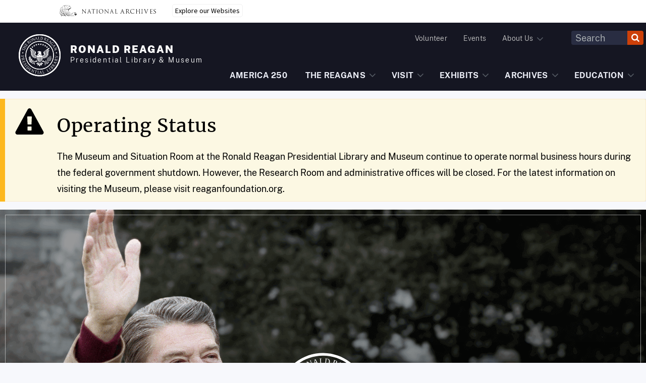

--- FILE ---
content_type: text/html; charset=UTF-8
request_url: https://www.reaganlibrary.gov/?section=4&search_api_fulltext=&f%5B0%5D=date%3A2007&f%5B1%5D=date_end%3A1963&page=2
body_size: 14544
content:
<!DOCTYPE html>
<html lang="en" dir="ltr" prefix="og: https://ogp.me/ns#">
  <head>
    <meta charset="utf-8" />
<noscript><style>form.antibot * :not(.antibot-message) { display: none !important; }</style>
</noscript><style id="gutenberg-palette">:root .has-soft-black-color{color:#1B1B1B}:root .has-soft-black-background-color{background-color:#1B1B1B}:root .has-white-color{color:#ffffff}:root .has-white-background-color{background-color:#ffffff}:root .has-slate-color{color:#292D42}:root .has-slate-background-color{background-color:#292D42}:root .has-gray-color{color:#3D4551}:root .has-gray-background-color{background-color:#3D4551}:root .has-medium-blue-color{color:#E1E7F1}:root .has-medium-blue-background-color{background-color:#E1E7F1}:root .has-light-blue-color{color:#F7F8FC}:root .has-light-blue-background-color{background-color:#F7F8FC}:root .has-navy-color{color:#151622}:root .has-navy-background-color{background-color:#151622}:root .has-gray-fules-color{color:#DCDEE0}:root .has-gray-fules-background-color{background-color:#DCDEE0}:root .has-transparent-blue-color{color:rgba(52,93,150,.98)}:root .has-transparent-blue-background-color{background-color:rgba(52,93,150,.98)}:root .has-transparent-navy-color{color:rgba(21,22,34,.95)}:root .has-transparent-navy-background-color{background-color:rgba(21,22,34,.95)}:root .has-primary-color{color:#345d96}:root .has-primary-background-color{background-color:#345d96}:root .has-secondary-color{color:#cd4009}:root .has-secondary-background-color{background-color:#cd4009}</style>
<link rel="canonical" href="https://www.reaganlibrary.gov/" />
<link rel="shortlink" href="https://www.reaganlibrary.gov/" />
<meta name="Generator" content="Drupal 10 (https://www.drupal.org)" />
<meta name="MobileOptimized" content="width" />
<meta name="HandheldFriendly" content="true" />
<meta name="viewport" content="width=device-width, initial-scale=1.0" />
<link rel="icon" href="/sites/default/files/ronald-reagan-seal_0.png" type="image/png" />
<script src="/sites/default/files/google_tag/content/google_tag.script.js?t9tyv5" defer></script>

      <title>Ronald Reagan Presidential Library &amp; Museum | Ronald Reagan</title>
      <link rel="stylesheet" media="all" href="/sites/default/files/css/css_-VWSvon47B6jHSEE7lu_vGQyHJYsptdtmiX21tZRwtQ.css?delta=0&amp;language=en&amp;theme=particle&amp;include=[base64]" />
<link rel="stylesheet" media="all" href="/sites/default/files/css/css_j3zQbOZaslFiR0P-Xp3sD-XHGcL8PlApO3bpENXofJw.css?delta=1&amp;language=en&amp;theme=particle&amp;include=[base64]" />
<link rel="stylesheet" media="all" href="/sites/default/files/css/css_cJb0h0S8x3F1ZQi5b1zn-BRWqDyK0IR4E0cI0sIe8w8.css?delta=2&amp;language=en&amp;theme=particle&amp;include=[base64]" />
<link rel="stylesheet" media="all" href="/sites/default/files/css/css_f1WeqOmK0j7psq0Q_8pxWfhWXMcamKtjDU0eNblKBP8.css?delta=3&amp;language=en&amp;theme=particle&amp;include=[base64]" />
<link rel="stylesheet" media="all" href="/sites/default/files/css/css_O745zhrF7k-nvS8bFsUnchOwZV65w_fHEUR70v89n1A.css?delta=4&amp;language=en&amp;theme=particle&amp;include=[base64]" />

        
          <!-- <script>
            var cssId = 'myCss';
            if (!document.getElementById(cssId)) {
              var head = document.getElementsByTagName('head')[0];
              var link = document.createElement('link');
              link.id = cssId;
              link.rel = 'stylesheet';
              link.type = 'text/css';
              link.href = 'https://www.inclind.com/reagan-library/app-node-pl/assets/app.styles.css';
              link.media = 'all';
              head.appendChild(link);
            }
          </script> -->
          <script id='narabannerjs' src='https://www.archives.gov/nara-banner/narabanner.js'></script> 
        </head>
        <body>
                    <a href="#main-content" class="visually-hidden focusable">
            Skip to main content
          </a>
          <noscript><iframe src="https://www.googletagmanager.com/ns.html?id=GTM-WLMC86" height="0" width="0" style="display:none;visibility:hidden"></iframe></noscript>
            <div class="dialog-off-canvas-main-canvas" data-off-canvas-main-canvas>
    
	<div class="layout-container">

		<a class="usa-skipnav" href="#main-content">Skip to main content</a>
<header class="usa-header usa-header--megamenu bg-primary-darker justify-content-end" style="display: flex;">
  <div class="usa-navbar grid-col-10 desktop:grid-col-auto cls-fix" style="overflow: hidden; height:0; width: auto;">
    									  <div>
    <div id="block-sitebranding">
  
    
  
    
  
<aside class="branding">
  <div class="usa-logo" style="height: 110px;">
    <a href="/" title="Ronald Reagan" rel="home">
        


  
<img src="/themes/custom/particle/apps/drupal/logo.svg" alt="Ronald Reagan site logo" class="image image--primary img-fluid" />

      <span class="branding-text">
                  <strong>Ronald Reagan</strong><br>
        
                  Presidential Library &amp; Museum
              </span>
    </a>
  </div>

</aside>

</div>

  </div>

								  </div>
  <button class="usa-menu-btn" style="display: none;">
    <span class="usa-sr-only">Open Menu</span>
    <svg class="bi bi-list" width="55px" height="45px" viewbox="0 0 20 18" fill="#ffffff" xmlns="http://www.w3.org/2000/svg">
      <path fill-rule="evenodd" d="M4.5 13.5A.5.5 0 015 13h10a.5.5 0 010 1H5a.5.5 0 01-.5-.5zm0-4A.5.5 0 015 9h10a.5.5 0 010 1H5a.5.5 0 01-.5-.5zm0-4A.5.5 0 015 5h10a.5.5 0 010 1H5a.5.5 0 01-.5-.5z" clip-rule="evenodd"/>
    </svg>
    <br>
    Menu
  </button>

  <nav aria-label="Primary navigation" class=" main-nav usa-nav tablet:margin-left-auto grid-col-9 tablet:grid-col-auto bg-primary-darker" style="width: auto; margin-left: auto;">
    <button class="usa-nav__close">
      <span class="usa-sr-only">Close Menu</span>
      <svg class="bi bi-x" width="55px" height="45px" viewbox="0 0 20 18" fill="#ffffff" xmlns="http://www.w3.org/2000/svg">
        <path fill-rule="evenodd" d="M5.646 5.646a.5.5 0 000 .708l8 8a.5.5 0 00.708-.708l-8-8a.5.5 0 00-.708 0z" clip-rule="evenodd"/>
        <path fill-rule="evenodd" d="M14.354 5.646a.5.5 0 010 .708l-8 8a.5.5 0 01-.708-.708l8-8a.5.5 0 01.708 0z" clip-rule="evenodd"/>
      </svg>
    </button>

    <div class="order-1 utility-nav display-flex flex-justify-end cls-fix" style="overflow: hidden; height:0; justify-content: flex-end; flex-direction: row;">
      									  <div>
    


        





  <ul class="usa-nav__primary usa-accordion" style="display: flex;">
        
                            





  <li class=" usa-nav__primary-item">

            <a class="nav-link" href="/volunteer"  >Volunteer</a>

  
</li>
                  





  <li class=" usa-nav__primary-item">

            <a class="nav-link" href="/events"  >Events</a>

  
</li>
                  





  <li class=" usa-nav__primary-item">

            <button class="usa-accordion__button usa-nav__link" aria-expanded="false" aria-controls="#basic-nav-section-210796293">
      <span>About Us</span></button>

    <ul id="#basic-nav-section-210796293" class="usa-nav__submenu" hidden>
      

  


            <li class="usa-nav__submenu-item ">
        <a class="usa-current" href="/about-us">
          Overview
        </a>

                </li>
            <li class="usa-nav__submenu-item ">
        <a class="usa-current" href="https://www.archives.gov/">
          About NARA
        </a>

                </li>
            <li class="usa-nav__submenu-item ">
        <a class="usa-current" href="https://www.reaganfoundation.org/about-us/">
          About the Reagan Foundation
        </a>

                </li>
            <li class="usa-nav__submenu-item ">
        <a class="usa-current" href="/contact-us">
          Contact Us
        </a>

                </li>
              </ul>
  
</li>
                    </ul>

  
  
  </div>

								      <div class="cls-fix" style="opaticy: 0; height: 0;">
        									  <div>
    <div class="views-exposed-form bef-exposed-form" novalidate="novalidate" data-drupal-selector="views-exposed-form-site-search-page-1" id="block-exposedformsite-searchpage-1-2">
  
    
      <form class="usa-search usa-search--small" action="/search" method="get" id="views-exposed-form-site-search-page-1" accept-charset="UTF-8">
  <div role="search">
                                                                                                                                            
  



<div class=" form-group form-item form-item-search-api-fulltext form-no-label form-type-textfield js-form-item js-form-item-search-api-fulltext js-form-type-textfield usa-form-group">

  
    

      
              <label type="textfield" for="edit-search-api-fulltext" class="usa-label visually-hidden">Header Fulltext Search</label>
      
      
      
      
      






      <input type="text"
           class="grid-col-12 tablet-lg:grid-col search-box-ff form-text usa-input"
           placeholder="Search"
          data-drupal-selector="edit-search-api-fulltext" id="edit-search-api-fulltext" name="search_api_fulltext" value="" size="8" maxlength="128">
    
  

      
      
      
      
    

  </div>

  <button class="usa-button" type="submit"><span class="usa-sr-only">Search</span></button>
</div>
<input data-drupal-selector="edit-0" type="hidden" name="f[0]" value="date:2007" />
<input data-drupal-selector="edit-1" type="hidden" name="f[1]" value="date_end:1963" />



</form>

  </div>

  </div>

								      </div>
    </div>
    <div class="order-0 primary-nav cls-fix" style="overflow: hidden; height:0;">
      									  <div>
    


            





  <ul class="usa-nav__primary usa-accordion" style="display: flex;">
        
                            





  <li class=" usa-nav__primary-item">

            <a class="nav-link" href="/exhibits/america250-years-making"  >AMERICA 250</a>

  
</li>
                  





  <li class="mega-menu--normal usa-nav__primary-item">

              <button class="usa-accordion__button usa-nav__link" aria-expanded="false" aria-controls="#basic-nav-section-219020486">
        <span>The Reagans</span></button>
      <ul id="#basic-nav-section-219020486" class="usa-nav__submenu" hidden>
        
<div class="mega-menu">
  <div class="grid-container">
    <div class="grid-row">
        
            <div class="field field--name-body field--type-text-with-summary field--label-hidden field__item"><ul class="usa-list usa-list--unstyled">
<li><a href="/reagans">OVERVIEW</a></li>
<li><a href="/reagans/ronald-reagan">RONALD REAGAN</a></li>
<li><a href="/reagans/nancy-reagan">NANCY REAGAN</a></li>
<li><a href="/reagans/honoring-reagan">HONORING REAGAN</a></li>
<li><a href="/reagans/reagan-administration">REAGAN ADMINISTRATION</a></li>
<li><a href="https://www.reaganfoundation.org/about-us">REAGAN FOUNDATION</a></li>
</ul></div>
      
    </div>
  </div>
</div>
    </ul>

    
  
</li>
                  





  <li class="mega-menu--large usa-nav__primary-item">

              <button class="usa-accordion__button usa-nav__link" aria-expanded="false" aria-controls="#basic-nav-section-1809874974">
        <span>Visit</span></button>
      <ul id="#basic-nav-section-1809874974" class="usa-nav__submenu" hidden>
        
<div class="mega-menu">
  <div class="grid-container">
    <div class="grid-row">
        
<div class="field field--name-field-items field--type-entity-reference-revisions field--label-hidden field__items grid-container">
  <div class="grid-row">
          <div class="field__item grid-col-12 desktop:grid-col-4">  <div class="paragraph paragraph--type--menu-menu paragraph--view-mode--default">
          
  <div class="field field--name-field-menu field--type-entity-reference field--label-hidden field__item">
    
              <ul>
              <li>
        <a href="/visitor-information" data-drupal-link-system-path="node/220180">VISITOR INFORMATION</a>
              </li>
          <li>
        <a href="/visitor-information/plan-your-visit">PLAN YOUR VISIT</a>
              </li>
          <li>
        <a href="/visitor-information/guided-tours">GUIDED TOURS</a>
              </li>
          <li>
        <a href="/visitor-information/other-amenities" data-drupal-link-system-path="node/208191">OTHER AMENITIES</a>
              </li>
          <li>
        <a href="/visitor-information/frequently-asked-questions">FAQS</a>
              </li>
          <li>
        <a href="https://reagan.systemtickets.org/" class="usa-button usa-button--big usa-button--secondary padding-4 margin-bottom-6">Tickets</a>
              </li>
        </ul>
  


  </div>

      </div>
</div>
          <div class="field__item grid-col-12 desktop:grid-col-4">  <div class="paragraph paragraph--type--menu-html paragraph--view-mode--default">
          
            <div class="field field--name-field-html field--type-text-long field--label-hidden field__item"><p><strong>Museum Hours</strong><br>Mon - Sun 10am - 5 pm&nbsp;<br>Christmas Eve hours: 10 AM-3 PM</p>
<p><strong>Research Room Hours</strong><br>Mon - Fri 9am - 5pm<br>By Appointment Only</p>
<p>&nbsp;</p>
</div>
      
      </div>
</div>
          <div class="field__item grid-col-12 desktop:grid-col-4">  <div class="paragraph paragraph--type--menu-html paragraph--view-mode--default">
          
            <div class="field field--name-field-html field--type-text-long field--label-hidden field__item"><p><strong>Admissions &amp; Discounts (October 18, 2025-April 19, 2026)&nbsp;</strong></p>
<p><strong>Includes </strong><em><strong>Cowboys: History and Hollywood </strong></em><strong>Exhibit.</strong></p>
<table class="table" border="0" cellpadding="0" cellspacing="1" height="221" width="100%">
<tbody>
<tr>
<td>General Admission</td>
<td>$25.00</td>
</tr>
<tr>
<td>Senior Admission (62+)</td>
<td>$22.00</td>
</tr>
<tr>
<td>Youth Admission (11-17)</td>
<td>$18.00</td>
</tr>
<tr>
<td>Child Admission (3-10)</td>
<td>$15.00</td>
</tr>
<tr>
<td>Children 2 &amp; Under</td>
<td>Free</td>
</tr>
<tr>
<td>Audio Tour Rental</td>
<td>$7.00**</td>
</tr>
<tr>
<td>Active Military (with Valid ID)</td>
<td>Free*</td>
</tr>
<tr>
<td>Foundation Member</td>
<td>$9.00</td>
</tr>
<tr>
<td>College Student (with Valid ID)</td>
<td>$22.00</td>
</tr>
</tbody>
</table>
<p><small>*Active military/veterans need to purchase tickets at the Front Desk to receive discount. Discounts apply to military member only.</small></p>
<p><small>**Audio Tour contains dialogue for Reagan Exhibit Galleries only</small></p>
<p><em><small>All Veterans (with a valid military ID) receive $3 off admission when purchased in-person at the Library.&nbsp;</small></em></p>
</div>
      
      </div>
</div>
      </div>
</div>

    </div>
  </div>
</div>
    </ul>

    
  
</li>
                  





  <li class="mega-menu--normal usa-nav__primary-item">

              <button class="usa-accordion__button usa-nav__link" aria-expanded="false" aria-controls="#basic-nav-section-995266419">
        <span>Exhibits</span></button>
      <ul id="#basic-nav-section-995266419" class="usa-nav__submenu" hidden>
        
<div class="mega-menu">
  <div class="grid-container">
    <div class="grid-row">
        
            <div class="field field--name-body field--type-text-with-summary field--label-hidden field__item"><ul class="usa-list usa-list--unstyled">
<li><a href="/exhibits">OVERVIEW</a></li>
<li><a href="/exhibits/current-exhibits">CURRENT EXHIBITS</a></li>
<li><a href="/exhibits/permanent-exhibits">PERMANENT EXHIBITS</a></li>
<li><a href="/exhibits/upcoming-exhibits">UPCOMING EXHIBITS</a></li>
<li><a href="https://reagan.artifacts.archives.gov/exhibitions">PAST EXHIBITS</a></li>
<li><a href="/exhibits/virtual-exhibits">VIRTUAL EXHIBITS</a>
<li><a href="/exhibits/america250-years-making">AMERICA 250</a>
<ul><li><a href="https://www.youtube.com/user/ReaganFoundation">Monday Minute</a></li></ul>


</li>

 </ul></div>
      
    </div>
  </div>
</div>
    </ul>

    
  
</li>
                  





  <li class="mega-menu--large usa-nav__primary-item">

              <button class="usa-accordion__button usa-nav__link" aria-expanded="false" aria-controls="#basic-nav-section-2034909680">
        <span>Archives</span></button>
      <ul id="#basic-nav-section-2034909680" class="usa-nav__submenu" hidden>
        
<div class="mega-menu">
  <div class="grid-container">
    <div class="grid-row">
        
            <div class="field field--name-body field--type-text-with-summary field--label-hidden field__item"><div class="grid-container">
    <div class="grid-row">
        <div class="grid-col-12 desktop:grid-col-4">
            <ul class="usa-list usa-list--unstyled">
                <li><a href="/archives">OVERVIEW</a></li>
            
                <li><a href="/archives/digitized-textual-material">DIGITIZATION PROJECTS</a></li>

                <li><span class="anchor-placeholder"><strong>RESEARCH</strong></span>
                    <ul>
                        <li><a href="/archives/topic-guides">Topic Guides</a></li>
                        <li><a href="/archives/white-house-inventories">WH Staff & Office Collections</a></li>
                        <li><a href="/archives/white-house-office-records-management-subject-file-1981-1989">WHORM Subject Files</a></li>
                        <li><a href="/archives/subject/white-house-office-records-management-whorm-alphabetical-file-1981-1989">WHORM Alpha Files</a></li>
                        <li><a href="/digital-artifact-collections">Digital Artifact Collection</a></li>
                         <li><a href="/archives/governors-papers">Gubernatorial Collections</a></li>
                        <li><a href="/archives/donated-personal-paper-collections">Donated Collections</a></li>
                        <li><a href="/archives/federal-records">Federal Records</a></li>
                        <li><a href="/archives/reagans-daily-diary">Daily Diary</a></li>
                    </ul>
                </li>
            </ul>
        </div>

        <div class="grid-col-12 desktop:grid-col-4">
            <ul class="usa-list usa-list--unstyled">
                <li><a href="/archives/audiovisual">AUDIOVISUAL</a>
                    <ul>
                      <li><a href="/search-audiovisual">Search Audiovisual Material</a></li>
                        <li><a href="/archives/audiovisual/white-house-photo-collection-galleries">White House Photo Galleries</a></li>
                        <li><a href="/archives/audiovisual/white-house-photographic-office">White House Photo Collection Contact Sheets</a></li>
                        <li><a href="/archives/audiovisual/white-house-television-office-whtv">White House Television Office-WHTV</a></li>
<li><a href="/archives/audiovisual/white-house-communications-agency">White House Communications Agency-WHCA </a></li>
                    </ul>
                </li>
                <li><span class="anchor-placeholder"><strong>SPEECHES</strong></span>

                    <ul>
                        <li><a href="/archives/major-speeches-1964-1989">Major Speeches, 1964-1989</a></li>
                        <li><a href="/archives/public-papers-president-ronald-reagan">Public Papers of the President</a></li>
                        <li><a href="/archives/gubernatorial-speeches-1967-1971">Gubernatorial Speeches</a></li>
                    </ul>
                </li>

            </ul>
        </div>

        <div class="grid-col-12 desktop:grid-col-4">
            <ul class="usa-list usa-list--unstyled">
                <li><a href="/archives/research-support">RESEARCH SUPPORT</a>
         
                    <ul>
                        <li><a href="/archives/research-support/about-archives">About Archival Collections</a></li>
                        <li><a href="/archives/research-support/citation-guide">Citations</a></li>
                        <li><a href="/ask-archivist">Contact an Archivist</a></li>
                        <li><a href="/audiovisual-ordering-information">Audiovisual Ordering Information</a></li>
                        <li><a href="/archives/research-support/freedom-information-act">FOIA</a></li>
                        <li><a href="/archives/research-support/mdr-request">MDR</a></li>
                    </ul></li>
      <li><a href="/archives/plan-research-visit">PLAN A RESEARCH VISIT</a></li>
 </ul>
        </div>
    </div>
</div></div>
      
    </div>
  </div>
</div>
    </ul>

    
  
</li>
                  





  <li class="mega-menu--medium usa-nav__primary-item">

              <button class="usa-accordion__button usa-nav__link" aria-expanded="false" aria-controls="#basic-nav-section-1612801852">
        <span>Education</span></button>
      <ul id="#basic-nav-section-1612801852" class="usa-nav__submenu" hidden>
        
<div class="mega-menu">
  <div class="grid-container">
    <div class="grid-row">
        
            <div class="field field--name-body field--type-text-with-summary field--label-hidden field__item"><div class="grid-container">
    <div class="grid-row">
        <div class="grid-col-12 desktop:grid-col-6">
            <ul class="usa-list usa-list--unstyled">
                <li><a href="/education">OVERVIEW</a></li>
                <li><span class="anchor-placeholder"><strong>LEARNING RESOURCES</strong></span>
                    <ul>
                        <li><a href="/education/lesson-plans">Lesson Plans</a></li>
                        <li><a href="/education/education-virtual-exhibits">Education Virtual Exhibits</a></li>
                        <li><a href="/education/professional-development">Professional Development</a></li>
                        <li><a href="/we-rule-civics-all-us">Civics for All of Us</a></li>
                    </ul>
                </li>
                <li><a href="https://situationroom.archives.gov/">SITUATION ROOM EXPERIENCE</a></li>
            </ul>
        </div>
        <div class="grid-col-12 desktop:grid-col-6">
            <ul class="usa-list usa-list--unstyled">
                <li><span class="anchor-placeholder"> <strong>ADDITIONAL RESOURCES</strong> </span>
                    <ul>
                        <li><a href="https://reagan.blogs.archives.gov/">Reagan Education Blog</a></li>
                        <li><a href="/education/nara-resources">NARA Resources</a></li>
                        <li><a href="/reagans">Reagan Resources</a></li>
                        <li><a href="/education/upcoming-education-programs">Additional Education Programs</a></li>
                      </ul>
                </li>
            </ul>
        </div>
</div>
</div></div>
      
    </div>
  </div>
</div>
    </ul>

    
  
</li>
                    </ul>

  
  
  </div>

								    </div>
  </nav>
</header>

				
		  <div>
    <div id="block-naraalertblock">
  
    
      <div class="nara_alert_msg"></div>
  </div>
<div data-drupal-messages-fallback class="hidden"></div>

  </div>


		<main role="main">
			<a id="main-content" tabindex="-1"></a>
						<section class="grid-row">

				
											<div class="layout-content grid-col-12">
														  <div>
    <div class="jumbotron" style="height:710px; opacity: 0;">
  <div class="jumbotron-bg">
          <img alt="Ronald Reagan waving at crowd" class="image image--jumbotron image--primary img-fluid" src="https://www.reaganlibrary.gov/sites/default/files/2020-07/Ronald-Reagan-Homepage.png" />
      </div>
  <div class="grid-container">
    <span class="jumbotron-seal" style="opacity: 0;">
      <img alt="" class="image image--jumbotron image--primary img-fluid" src="themes/custom/particle/dist/app-drupal/assets/images/presidential-seal.svg" />
    </span>
    <span class="jumbotron-signature" style="opacity: 0;">
      <img alt="" class="image image--jumbotron image--primary img-fluid" src="themes/custom/particle/dist/app-drupal/assets/images/ronald-reagan-signature.svg" />
    </span>
  </div>
  <div class="jumbotron-content" style="opacity: 0;">
    <p class="lead">PRESIDENTIAL LIBRARY AND MUSEUM</p>
  </div>
</div>
<div id="block-particle-content">
  
    
      

<div class="" style="position: relative;">
      <div class="grid-container  ">
            <div class="grid-row grid-gap ">
      <div class="grid-col-12">
        
          <h1 class="usa-sr-only">Ronald Reagan Presidential Library &amp; Museum</h1>
    
    <article>

      <div>
        
            <div class="field field--name-body field--type-text-with-summary field--label-hidden field__item">
<div style="height:24px" aria-hidden="true" class="wp-block-spacer"></div>



<div class="wp-block-media-text alignfull has-media-on-the-right is-stacked-on-mobile" style="grid-template-columns:auto 54%"><figure class="wp-block-media-text__media"><img src="/s3/files/styles/large/public/2020-07/reagan_visit_collage.png?itok=1mjsPQJ0" alt="Picture of the Reagan Library with Reagan Banner, a Reagan '84 campaign button, and a piece of the Berlin wall installed at the Reagan Library" class="wp-image-13312 size-full" data-entity-type="file" data-entity-uuid="6ab1f43f-8bd0-425f-af3f-1d6bb9c71955" data-image-style="original"></figure><div class="wp-block-media-text__content">
<h2>Visit</h2>



<p class="has-medium-font-size">The museum features numerous exhibits including a replica of the Oval Office, interactive displays, and collaborative learning experiences like the Situation Room.<br></p>



<div class=" wp-block-reagan-blocks-advanced-btn kt-btn-align-left kt-btns-wrap kt-btns_cd2223-e1"><a class="usa-button usa-button--secondary    " href="/visitor-information"><span class="kt-btn-inner-text">Visitor Information</span></a></div>



<div style="height:16px" aria-hidden="true" class="wp-block-spacer"></div>
</div></div>



<div id="promo-block_d78988-80" class="wp-block-reagan-blocks-reagan-promo-block alignfull "><div class="promo promo-style-default right js-promo-exists"><div class="grid-container promo-content promo-aligned-right"><div class="grid-row"><div class="grid-col-12 promo-section promo-card tablet-lg:grid-col-6 bg-white  desktop:order-2"><p class="promo-info-title has-huge-font-size text-black">Exhibits</p><p class="promo-info-txt has-medium-font-size text-black">Our museum features an immersive experience allowing you to interact with hundreds of never before seen artifacts. Engage with interactive displays in 18 galleries highlighting the life and times of America's 40th president. </p><a class="promo-info-link usa-button usa-button--secondary" href="/exhibits">Explore Our Exhibits</a><div class="teaser_image"><figure><picture>
                  <source srcset="/sites/default/files/styles/375x210/public/2020-09/rebuildingamerica.jpg?itok=10Pcjpj7 1x" media="(min-width: 1400px)" type="image/jpeg" width="375" height="210">
              <source srcset="/sites/default/files/styles/375x210/public/2020-09/rebuildingamerica.jpg?itok=10Pcjpj7 1x" media="(min-width: 1200px)" type="image/jpeg" width="375" height="210">
              <source srcset="/sites/default/files/styles/375x210/public/2020-09/rebuildingamerica.jpg?itok=10Pcjpj7 1x" media="(min-width: 1024px)" type="image/jpeg" width="375" height="210">
              <source srcset="/sites/default/files/styles/310x175/public/2020-09/rebuildingamerica.jpg?itok=deu1D5u_ 1x" media="(min-width: 800px)" type="image/jpeg" width="310" height="175">
              <source srcset="/sites/default/files/styles/245x140/public/2020-09/rebuildingamerica.jpg?itok=HlANbmIn 1x" media="(min-width: 640px)" type="image/jpeg" width="245" height="140">
              <source srcset="/sites/default/files/styles/600x335/public/2020-09/rebuildingamerica.jpg?itok=vDtp9UDl 1x" media="(min-width: 480px)" type="image/jpeg" width="600" height="335">
              <source srcset="/sites/default/files/styles/310x175/public/2020-09/rebuildingamerica.jpg?itok=deu1D5u_ 1x" media="(min-width: 320px)" type="image/jpeg" width="310" height="175">
              <source srcset="/sites/default/files/styles/310x175/public/2020-09/rebuildingamerica.jpg?itok=deu1D5u_ 1x" media="(min-width: 0px)" type="image/jpeg" width="310" height="175">
                  <img data-entity-type="file" data-entity-uuid="6da580e6-b2b8-4e0d-af6d-77a51d01ebce" data-responsive-image-style="card_3_grid" class="image image--card image--figure img-fluid card-3-grid image-style-card-3-grid" width="600" height="335" src="/sites/default/files/styles/600x335/public/2020-09/rebuildingamerica.jpg?itok=vDtp9UDl" alt loading="lazy">

  </picture><figcaption class="promo-info-img-capt"></figcaption></figure></div></div><div class="promo-bg flex-order-1"><picture>
                  <source srcset="/sites/default/files/styles/max_1600/public/2020-05/global5-2200x1466_0.jpg?itok=2t33AxSQ 1x" media="(min-width: 1400px)" type="image/jpeg" width="1440" height="974">
              <source srcset="/sites/default/files/styles/max_1400/public/2020-05/global5-2200x1466_0.jpg?itok=uuD4fZ69 1x" media="(min-width: 1200px)" type="image/jpeg" width="1400" height="947">
              <source srcset="/sites/default/files/styles/max_1200/public/2020-05/global5-2200x1466_0.jpg?itok=KgFH38G4 1x" media="(min-width: 1024px)" type="image/jpeg" width="1200" height="812">
              <source srcset="/sites/default/files/styles/max_1040/public/2020-05/global5-2200x1466_0.jpg?itok=FLlnXwV- 1x" media="(min-width: 800px)" type="image/jpeg" width="1040" height="703">
              <source srcset="/sites/default/files/styles/max_815/public/2020-05/global5-2200x1466_0.jpg?itok=4Ei7DAiq 1x" media="(min-width: 640px)" type="image/jpeg" width="815" height="551">
              <source srcset="/sites/default/files/styles/max_640/public/2020-05/global5-2200x1466_0.jpg?itok=SuJjQDsw 1x" media="(min-width: 480px)" type="image/jpeg" width="640" height="433">
              <source srcset="/sites/default/files/styles/max_340/public/2020-05/global5-2200x1466_0.jpg?itok=p-kJQe6- 1x" media="(min-width: 320px)" type="image/jpeg" width="340" height="230">
              <source srcset="/sites/default/files/styles/max_340/public/2020-05/global5-2200x1466_0.jpg?itok=p-kJQe6- 1x" media="(min-width: 0px)" type="image/jpeg" width="340" height="230">
                  <img data-entity-type="file" data-entity-uuid="71dbc548-69a4-4412-8082-1b164c025032" data-responsive-image-style="promo_block_bg" class="image image--card image--figure img-fluid promo-block-bg image-style-promo-block-bg" width="1440" height="974" src="/sites/default/files/styles/max_1600/public/2020-05/global5-2200x1466_0.jpg?itok=2t33AxSQ" alt loading="lazy">

  </picture></div><div class="grid-col-12 tablet-lg:grid-col-6 promo-section promo-overlay-content"></div></div></div></div></div>



<div style="height:38px" aria-hidden="true" class="wp-block-spacer"></div>



<div class="wp-block-columns">
<div class="wp-block-column" style="flex-basis:100%">
<div class="wp-block-group alignwide"><div class="wp-block-group__inner-container">
<h1 class="has-text-align-center has-transparent-blue-color has-text-color has-large-font-size">Events</h1>


<div>
  
    
      <div class='nara-events-block nara-events'>
  <p class='center'>No events</p>
</div>

  </div>



<p><a href="https://www.reaganfoundation.org/programs-events/"><strong>Click here for <em>Ronald  Reagan Presidential Foundation </em>sponsored events at the Reagan Library</strong></a></p>



<div style="height:20px" aria-hidden="true" class="wp-block-spacer"></div>



<div class="wp-block-columns">
<div class="wp-block-column">
<div id="infobox_6db7d2-c7" class="wp-block-reagan-blocks-reagan-infobox alignnone text-center "><div class="card card-framed "><img src="/sites/default/files/catalog/CowboysSpecialExhibit.jpg" alt="Exhibit: Cowboys" width="634" data-responsive-image-style="card_2_grid" class="wp-image-156446 card-img-top image image--card_large image--primary img-fluid"><div class="card-body"><h3 class="card-title text-primary infobox-title"><span style="text-decoration: underline;"><strong>Special Exhibit: Cowboys: History &amp; Hollywood</strong></span></h3><h6 class="card-subtitle mb-2 text-muted infobox-subtitle">October 18, 2025 - April 19, 2026</h6><p class="card-text infobox-text">Step into the boots of America’s most enduring icon in Cowboys: History and Hollywood, an all-new exhibition that explores the real-life grit and the silver-screen glamor of the American Cowboy. Special Exhibit is include with Museum Admission. This exhibit is included with Museum Admission.</p><a href="/exhibits/special-exhibit-cowboys-history-hollywood" target="_blank" rel="noopener noreferrer" class="card-link info-link"><span class="usa-sr-only">Learn more</span></a></div></div></div>
</div>



<div class="wp-block-column">
<div id="infobox_cf4d3b-76" class="wp-block-reagan-blocks-reagan-infobox alignnone text-center "><div class="card card-framed "><img src="/sites/default/files/2026-01/SpeechResearch_Box249_FolderDeathofChallengerCrew_1_RESIZE_0.jpg" alt="SpeechResearch_Box249_FolderDeathofChallengerCrew_1_RESIZE" width="654" data-responsive-image-style="card_2_grid" class="wp-image-165757 card-img-top image image--card_large image--primary img-fluid"><div class="card-body"><h3 class="card-title text-primary infobox-title"> <strong><span style="text-decoration: underline;">Virtual Exhibit: In</span></strong><span style="text-decoration: underline;"><strong> Memoriam: The Challenger Seven</strong></span> </h3><h6 class="card-subtitle mb-2 text-muted infobox-subtitle">Exlore our Newest Virtual Exhibit</h6><a href="/exhibits/virtual-exhibits/memoriam-challenger-seven" class="card-link info-link"><span class="usa-sr-only">Learn more</span></a></div></div></div>
</div>
</div>
</div></div>
</div>
</div>



<div id="promo-block_9323f4-0e" class="wp-block-reagan-blocks-reagan-promo-block alignfull "><div class="promo promo-style-framed right js-promo-exists"><div class="grid-container promo-content promo-aligned-right"><div class="grid-row"><div class="grid-col-12 promo-section promo-card tablet-lg:grid-col-6 bg-white  desktop:order-2"><p class="promo-info-title has-huge-font-size text-white">Education</p><p class="promo-info-txt text-white">We provide a core roster of curriculum and educational programming to support teachers and engage students in learning experiences both in and out of the classroom.</p><a class="promo-info-link usa-button usa-button--secondary" href="/education">Browse Our Resources</a></div><div class="promo-bg flex-order-1"><picture>
                  <source srcset="/sites/default/files/styles/max_1600/public/2024-03/20170703A_0131-HDR%20%284%29_1.jpg?itok=llmHm2xW 1x" media="(min-width: 1400px)" type="image/jpeg" width="1200" height="670">
              <source srcset="/sites/default/files/styles/max_1400/public/2024-03/20170703A_0131-HDR%20%284%29_1.jpg?itok=1tMK8JMC 1x" media="(min-width: 1200px)" type="image/jpeg" width="1200" height="670">
              <source srcset="/sites/default/files/styles/max_1200/public/2024-03/20170703A_0131-HDR%20%284%29_1.jpg?itok=crfrCSbH 1x" media="(min-width: 1024px)" type="image/jpeg" width="1200" height="670">
              <source srcset="/sites/default/files/styles/max_1040/public/2024-03/20170703A_0131-HDR%20%284%29_1.jpg?itok=fr1i8M2P 1x" media="(min-width: 800px)" type="image/jpeg" width="1040" height="581">
              <source srcset="/sites/default/files/styles/max_815/public/2024-03/20170703A_0131-HDR%20%284%29_1.jpg?itok=YMfPqs98 1x" media="(min-width: 640px)" type="image/jpeg" width="815" height="455">
              <source srcset="/sites/default/files/styles/max_640/public/2024-03/20170703A_0131-HDR%20%284%29_1.jpg?itok=xIxEhz5f 1x" media="(min-width: 480px)" type="image/jpeg" width="640" height="357">
              <source srcset="/sites/default/files/styles/max_340/public/2024-03/20170703A_0131-HDR%20%284%29_1.jpg?itok=FOEwLhu5 1x" media="(min-width: 320px)" type="image/jpeg" width="340" height="190">
              <source srcset="/sites/default/files/styles/max_340/public/2024-03/20170703A_0131-HDR%20%284%29_1.jpg?itok=FOEwLhu5 1x" media="(min-width: 0px)" type="image/jpeg" width="340" height="190">
                  <img data-entity-type="file" data-entity-uuid="b725dbd9-8e30-4928-87a3-f6caed92c85e" data-responsive-image-style="promo_block_bg" class="image image--card image--figure img-fluid promo-block-bg image-style-promo-block-bg" width="1200" height="670" src="/sites/default/files/styles/max_1600/public/2024-03/20170703A_0131-HDR%20%284%29_1.jpg?itok=llmHm2xW" alt loading="lazy">

  </picture></div><div class="grid-col-12 tablet-lg:grid-col-6 promo-section promo-overlay-content"><span class="promo-caption  text-white"><br>The Situation Room Experience at the Reagan Library</span></div></div></div></div></div>



<div id="promo-block_3f3395-ff" class="wp-block-reagan-blocks-reagan-promo-block alignfull "><div class="promo promo-style-callout right js-promo-exists"><div class="grid-container promo-content promo-aligned-right"><div class="grid-row"><div class="grid-col-12 promo-section promo-card tablet-lg:grid-col-6 bg-primary "><p class="promo-info-title has-huge-font-size text-white">Archives</p><p class="promo-info-txt text-white">The Library houses collections from the Reagan Administration, papers during his term as Governor of California, Presidential campaign materials, and privately donated personal collections.</p><a class="promo-info-link usa-button usa-button--white" href="/archives">Explore Our Collection</a></div><div class="promo-bg flex-order-1"><picture>
                  <source srcset="/sites/default/files/styles/max_1600/public/2020-07/reagan_archives_promo_C4071-19%20%281%29.png?itok=uNgDafBV 1x" media="(min-width: 1400px)" type="image/png" width="1600" height="970">
              <source srcset="/sites/default/files/styles/max_1400/public/2020-07/reagan_archives_promo_C4071-19%20%281%29.png?itok=UYr896S5 1x" media="(min-width: 1200px)" type="image/png" width="1400" height="849">
              <source srcset="/sites/default/files/styles/max_1200/public/2020-07/reagan_archives_promo_C4071-19%20%281%29.png?itok=EwxxETNB 1x" media="(min-width: 1024px)" type="image/png" width="1200" height="728">
              <source srcset="/sites/default/files/styles/max_1040/public/2020-07/reagan_archives_promo_C4071-19%20%281%29.png?itok=7KGHQ6Gm 1x" media="(min-width: 800px)" type="image/png" width="1040" height="631">
              <source srcset="/sites/default/files/styles/max_815/public/2020-07/reagan_archives_promo_C4071-19%20%281%29.png?itok=-qWaUhj4 1x" media="(min-width: 640px)" type="image/png" width="815" height="494">
              <source srcset="/sites/default/files/styles/max_640/public/2020-07/reagan_archives_promo_C4071-19%20%281%29.png?itok=euurfuAs 1x" media="(min-width: 480px)" type="image/png" width="640" height="388">
              <source srcset="/sites/default/files/styles/max_340/public/2020-07/reagan_archives_promo_C4071-19%20%281%29.png?itok=zCFo8UtO 1x" media="(min-width: 320px)" type="image/png" width="340" height="206">
              <source srcset="/sites/default/files/styles/max_340/public/2020-07/reagan_archives_promo_C4071-19%20%281%29.png?itok=zCFo8UtO 1x" media="(min-width: 0px)" type="image/png" width="340" height="206">
                  <img data-entity-type="file" data-entity-uuid="6997a07d-bac2-4a92-8a25-e83f5978a16b" data-responsive-image-style="promo_block_bg" class="image image--card image--figure img-fluid promo-block-bg image-style-promo-block-bg" width="1600" height="970" src="/sites/default/files/styles/max_1600/public/2020-07/reagan_archives_promo_C4071-19%20%281%29.png?itok=uNgDafBV" alt loading="lazy">

  </picture></div><div class="grid-col-12 tablet-lg:grid-col-6 promo-section promo-overlay-content"></div></div></div></div></div>



<div id="promo-block_aa6908-3e" class="wp-block-reagan-blocks-reagan-promo-block alignfull "><div class="promo promo-style-callout right js-promo-exists"><div class="grid-container promo-content promo-aligned-right"><div class="grid-row"><div class="grid-col-12 promo-section promo-card tablet-lg:grid-col-6 bg-secondary "><p class="promo-info-title has-huge-font-size text-white">Plan Your Visit</p><p class="promo-info-txt text-white">Perched on a mountaintop with sweeping views of the surrounding mountains, valleys and the Pacific Ocean, the Ronald Reagan Presidential Library is one of California's most beautiful and unique destinations.</p><a class="promo-info-link usa-button usa-button--white" href="/visitor-information">Tickets</a></div><div class="promo-bg flex-order-1"><picture>
                  <source srcset="/sites/default/files/styles/max_1600/public/2020-05/Ronald-Reagan-Library-4_0_0.jpg?itok=udFTI2bw 1x" media="(min-width: 1400px)" type="image/jpeg" width="1440" height="528">
              <source srcset="/sites/default/files/styles/max_1400/public/2020-05/Ronald-Reagan-Library-4_0_0.jpg?itok=X0QN0OMb 1x" media="(min-width: 1200px)" type="image/jpeg" width="1400" height="513">
              <source srcset="/sites/default/files/styles/max_1200/public/2020-05/Ronald-Reagan-Library-4_0_0.jpg?itok=yDVeRsPq 1x" media="(min-width: 1024px)" type="image/jpeg" width="1200" height="440">
              <source srcset="/sites/default/files/styles/max_1040/public/2020-05/Ronald-Reagan-Library-4_0_0.jpg?itok=wOqQHd2e 1x" media="(min-width: 800px)" type="image/jpeg" width="1040" height="381">
              <source srcset="/sites/default/files/styles/max_815/public/2020-05/Ronald-Reagan-Library-4_0_0.jpg?itok=uYSJ1_KV 1x" media="(min-width: 640px)" type="image/jpeg" width="815" height="299">
              <source srcset="/sites/default/files/styles/max_640/public/2020-05/Ronald-Reagan-Library-4_0_0.jpg?itok=ISVJ8y3H 1x" media="(min-width: 480px)" type="image/jpeg" width="640" height="235">
              <source srcset="/sites/default/files/styles/max_340/public/2020-05/Ronald-Reagan-Library-4_0_0.jpg?itok=aZEsuQTw 1x" media="(min-width: 320px)" type="image/jpeg" width="340" height="125">
              <source srcset="/sites/default/files/styles/max_340/public/2020-05/Ronald-Reagan-Library-4_0_0.jpg?itok=aZEsuQTw 1x" media="(min-width: 0px)" type="image/jpeg" width="340" height="125">
                  <img data-entity-type="file" data-entity-uuid="3ddec27d-6332-4b82-a62c-d067b397b332" data-responsive-image-style="promo_block_bg" class="image image--card image--figure img-fluid promo-block-bg image-style-promo-block-bg" width="1440" height="528" src="/sites/default/files/styles/max_1600/public/2020-05/Ronald-Reagan-Library-4_0_0.jpg?itok=udFTI2bw" alt loading="lazy">

  </picture></div><div class="grid-col-12 tablet-lg:grid-col-6 promo-section promo-overlay-content"></div></div></div></div></div>
</div>
      
      </div>
    </article>
        </div>
    </div>
            </div>
  </div>

  </div>

  </div>

						</div>

						
					</section>
				</main>

			</div>
						
<footer class="bg-primary-darker text-white padding-y-4 usa-prose" role="contentinfo">
  <div class="grid-container">
    <div class='grid-row'>
      <div class="grid-col-12 desktop:grid-col-9 order-0 margin-bottom-2">
        											  <div>
    <div id="block-sitebranding-2">
  
    
  
    
  
<aside class="branding">
  <div class="usa-logo" style="height: 110px;">
    <a href="/" title="Ronald Reagan" rel="home">
        


  
<img src="/themes/custom/particle/apps/drupal/logo.svg" alt="Ronald Reagan site logo" class="image image--primary img-fluid" />

      <span class="branding-text">
                  <strong>Ronald Reagan</strong><br>
        
                  Presidential Library &amp; Museum
              </span>
    </a>
  </div>

</aside>

</div>

  </div>

									      </div>
      <div class="grid-col-12 desktop:grid-col-3 order-3 display-flex flex-align-center social-media">
        											  <div>
    <div id="block-footersocialmedia">
  
    
      
            <div class="field field--name-body field--type-text-with-summary field--label-hidden field__item"><div><a href="https://www.youtube.com/channel/UCMP5_7v48WfDKfoirLCcNgQ" target="_blank"><span class="usa-sr-only">Follow us on YouTube</span><svg fill="none" height="36" viewBox="0 0 36 20" width="36" xmlns="http://www.w3.org/2000/svg"><svg width="36" height="26" viewBox="0 0 36 26" fill="none" xmlns="http://www.w3.org/2000/svg">
<path fill-rule="evenodd" clip-rule="evenodd" d="M31.3394 1.37337C32.8532 1.77707 34.045 2.96892 34.4508 4.48758C35.1852 7.23013 35.1852 12.9651 35.1852 12.9651C35.1852 12.9651 35.1852 18.6937 34.4508 21.4427C34.045 22.9549 32.8532 24.1019 31.3394 24.5056C28.5952 25.2425 17.5926 25.2425 17.5926 25.2425C17.5926 25.2425 6.58998 25.2425 3.84576 24.5056C2.33194 24.1019 1.1402 22.9549 0.734367 21.4427C0 18.6937 0 12.9651 0 12.9651C0 12.9651 0 7.23654 0.734367 4.48758C1.1402 2.96892 2.33194 1.77707 3.84576 1.37337C6.58998 0.636475 17.5926 0.636475 17.5926 0.636475C17.5926 0.636475 28.5952 0.636475 31.3394 1.37337ZM23.1841 12.9651L13.9916 7.76198V18.1683L23.1841 12.9651Z" fill="white"/>
</svg>
</a> <a href="https://www.facebook.com/reaganlibrary/" target="_blank"><span class="usa-sr-only">Follow us on Facebook</span> <svg fill="none" height="28" viewBox="0 0 15 28" width="15" xmlns="http://www.w3.org/2000/svg">
      <path d="M4.3445 27.2424V15.0578H0V10.2159H4.3445V6.40091C4.3445 2.25601 7.0407 0 10.9774 0C12.8636 0 14.4836 0.13302 14.9537 0.191548V4.52267H12.2235C10.0824 4.52267 9.66893 5.48041 9.66893 6.87978V10.2159H14.5006L13.8378 15.0578H9.66893V27.2424" fill="white"></path>
    </svg></a> <a href="https://www.instagram.com/reaganlibrary40"  target="_blank"><span class="usa-sr-only">Follow us on Instagram</span> <svg fill="none" height="28" viewBox="0 0 30 28" width="32" xmlns="http://www.w3.org/2000/svg"> 
      <g filter="url(#filter0_d)">
        <path clip-rule="evenodd" d="M30.2962 8.38261C30.1961 6.2707 29.7133 4.39998 28.165 2.85869C26.6226 1.31741 24.7505 0.835018 22.6371 0.729128C20.4588 0.60559 13.9301 0.60559 11.7518 0.729128C9.64425 0.829135 7.77215 1.31152 6.22385 2.85281C4.67554 4.39409 4.19869 6.26482 4.09272 8.37673C3.96909 10.5534 3.96909 17.0773 4.09272 19.254C4.1928 21.3659 4.67554 23.2366 6.22385 24.7779C7.77215 26.3192 9.63836 26.8016 11.7518 26.9075C13.9301 27.031 20.4588 27.031 22.6371 26.9075C24.7505 26.8074 26.6226 26.3251 28.165 24.7779C29.7075 23.2366 30.1902 21.3659 30.2962 19.254C30.4198 17.0773 30.4198 10.5592 30.2962 8.38261ZM24.2383 8.35908C25.1096 8.35908 25.8161 7.65903 25.8161 6.7825C25.8161 5.91185 25.1096 5.20592 24.2383 5.20592C23.3671 5.20592 22.6606 5.91185 22.6606 6.7825C22.6606 7.65315 23.3612 8.35908 24.2383 8.35908ZM17.1974 7.05899C13.4532 7.05899 10.4331 10.0769 10.4331 13.8183C10.4331 17.5597 13.4532 20.5776 17.1974 20.5776C20.9416 20.5776 23.9617 17.5597 23.9617 13.8183C23.9617 10.0769 20.9416 7.05899 17.1974 7.05899ZM17.1974 18.2127C14.7778 18.2127 12.7997 16.242 12.7997 13.8183C12.7997 11.3946 14.7719 9.42386 17.1974 9.42386C19.6229 9.42386 21.595 11.3946 21.595 13.8183C21.595 16.242 19.617 18.2127 17.1974 18.2127ZM24.9742 24.0955C26.134 23.6308 27.0229 22.7425 27.4821 21.5894C28.0729 20.106 28.04 16.8611 28.0187 14.7576C28.0152 14.4087 28.012 14.0911 28.012 13.8183C28.012 13.5454 28.0152 13.2279 28.0187 12.8791C28.04 10.7768 28.0729 7.53562 27.4821 6.04715C27.0171 4.88825 26.1281 3.99995 24.9742 3.54109C23.485 2.95394 20.222 2.98522 18.1176 3.00539C17.7762 3.00866 17.4653 3.01164 17.1974 3.01164C16.9243 3.01164 16.6066 3.00843 16.2575 3.00489C14.1536 2.98359 10.9101 2.95075 9.42054 3.54109C8.26078 4.00583 7.37183 4.89413 6.91264 6.04715C6.32506 7.53527 6.35636 10.7959 6.37654 12.8988C6.37982 13.2399 6.3828 13.5506 6.3828 13.8183C6.3828 14.0912 6.37958 14.4087 6.37604 14.7575C6.35473 16.8598 6.32187 20.101 6.91264 21.5894C7.37772 22.7483 8.26667 23.6366 9.42054 24.0955C10.9098 24.6826 14.1728 24.6514 16.2772 24.6312C16.6186 24.6279 16.9295 24.6249 17.1974 24.6249C17.4705 24.6249 17.7882 24.6282 18.1373 24.6317C20.2411 24.653 23.4847 24.6858 24.9742 24.0955Z" fill="white" fill-rule="evenodd"></path>
      </g>
      <defs>
        <filter color-interpolation-filters="sRGB" filterUnits="userSpaceOnUse" height="34.3636" id="filter0_d" width="34.3889" x="0" y="0.636475">
          <feFlood flood-opacity="0" result="BackgroundImageFix"></feFlood>
          <feColorMatrix in="SourceAlpha" type="matrix" values="0 0 0 0 0 0 0 0 0 0 0 0 0 0 0 0 0 0 127 0"></feColorMatrix>
          <feOffset dy="4"></feOffset>
          <feGaussianBlur stdDeviation="2"></feGaussianBlur>
          <feColorMatrix type="matrix" values="0 0 0 0 0 0 0 0 0 0 0 0 0 0 0 0 0 0 0.25 0"></feColorMatrix>
          <feBlend in2="BackgroundImageFix" mode="normal" result="effect1_dropShadow"></feBlend>
          <feBlend in="SourceGraphic" in2="effect1_dropShadow" mode="normal" result="shape"></feBlend>
        </filter>
      </defs>
    </svg></a> <a href="https://x.com/Reagan_Library" target="_blank"><span class="usa-sr-only">Follow us on X</span> <svg viewBox="0 0 24 24" height="28" width="28" aria-hidden="true" class="r-4qtqp9 r-yyyyoo r-dnmrzs r-bnwqim r-lrvibr r-m6rgpd r-lrsllp r-18jsvk2 r-16y2uox r-8kz0gk"><g><path style="fill:white" d="M18.244 2.25h3.308l-7.227 8.26 8.502 11.24H16.17l-5.214-6.817L4.99 21.75H1.68l7.73-8.835L1.254 2.25H8.08l4.713 6.231zm-1.161 17.52h1.833L7.084 4.126H5.117z"></path></g></svg></a> <a href="https://www.goodreads.com/user/show/59107120-ronald-reagan-presidential-library" target="_blank"><span class="usa-sr-only">Follow us on GoodReads</span> <svg fill="none" height="26" viewBox="0 0 26 26" width="26" xmlns="http://www.w3.org/2000/svg">
      <path clip-rule="evenodd" d="M26 3.25V22.75C26 24.5433 24.5433 26 22.75 26H3.25C1.4567 26 0 24.5433 0 22.75V3.25C0 1.4567 1.4567 0 3.25 0H22.75C24.5433 0 26 1.4567 26 3.25ZM17.4049 9.23929C17.7009 11.404 17.1321 13.8241 15.3214 15.0835C14.0272 15.983 12.2571 15.9018 11.2125 15.4143C9.05937 14.4103 8.33973 12.0134 8.49643 9.77321C8.74598 6.23884 10.8701 4.67188 12.8665 4.69509C15.5884 4.68348 17.0335 6.54062 17.4049 9.23929ZM19.146 3.70848C19.146 14.3464 19.1518 16.3196 19.1518 16.3196C19.146 19.3027 18.1362 21.775 15.2402 22.4888C12.5996 23.133 9.20446 22.6688 7.8 20.3183C7.49241 19.8018 7.35312 19.2388 7.3067 18.6237H8.86205C8.87007 18.6237 8.87809 18.6233 8.886 18.623C8.93535 18.621 8.98053 18.6191 8.99553 18.6991C9.2625 20.0223 10.133 20.771 11.3808 21.125C12.4022 21.4152 13.4353 21.421 14.4683 21.1946C15.7567 20.9161 16.5982 20.121 17.0509 18.9022C17.3527 18.0897 17.4571 17.2366 17.4688 16.3777C17.4746 16.1571 17.4804 14.596 17.4629 14.3754C17.4571 14.3725 17.4513 14.3711 17.4455 14.3696C17.4397 14.3682 17.4339 14.3667 17.4281 14.3638C17.4185 14.3799 17.4089 14.3955 17.3994 14.4108C17.3745 14.4512 17.3505 14.4901 17.3295 14.5321C16.4879 16.1688 15.0022 17.0915 13.325 17.1554C9.4192 17.3062 6.90045 14.9906 6.80179 10.4696C6.78437 9.57009 6.87143 8.68795 7.12098 7.82321C7.89866 5.11875 9.94732 3.33125 12.9594 3.30804C15.2866 3.29063 16.8129 4.77634 17.3701 5.97768C17.3713 5.97981 17.3725 5.98196 17.3737 5.98411C17.3958 6.023 17.419 6.06382 17.4629 6.04732V3.70848H19.146Z" fill="white" fill-rule="evenodd"></path>
    </svg></a></div></div>
      
  </div>

  </div>

									      </div>
      <div class="grid-col-12 order-2">
        <div class="grid-row">
          <div class="grid-col-12 desktop:grid-col-6 ">
            <div class="grid-row">

              <div class="grid-col-12 desktop:grid-col-6 order-1">
                											  <div>
    <div id="block-footeraddress">
  
    
      
            <div class="field field--name-body field--type-text-with-summary field--label-hidden field__item"><p>40 Presidential Drive<br>Simi Valley, CA 93065</p>
<p>Visitors: 1-805-522-2977</p>
<p><a href="/ask-archivist">reagan.library@nara.gov</a></p>
</div>
      
  </div>

  </div>

									
              </div>

              <div class="grid-col-12 desktop:grid-col-6 order-0">
                											  <div>
    <div id="block-footermap">
  
    
      
            <div class="field field--name-body field--type-text-with-summary field--label-hidden field__item"><p><a href="https://www.google.com/maps/place/reagan+library+and+museum/@34.2594806,-118.8193583,15z/data=!4m5!3m4!1s0x0:0xa7f05fe5ceaa8f38!8m2!3d34.2594806!4d-118.8193583" target="_blank"><img alt="Map of the Ronald Reagan Presidential Library &amp; Museum" class="image image--linked img-fluid" src="/public/2023-01/map.png"> </a></p>
</div>
      
  </div>

  </div>

									              </div>
            </div>
          </div>
          <div class="grid-col-12 desktop:grid-col-3">
            											  <div>
    <div id="block-footerhours">
  
    
      
            <div class="field field--name-body field--type-text-with-summary field--label-hidden field__item"><p><strong>Museum Hours</strong><br>
Mon-Sun 10am-5pm</p>
<p><strong>Research Room Hours</strong><br>
Mon-Fri 9am-5pm<br>
<u><a href="/archives/plan-research-visit">Appointments Are Required</a></u></p>
</div>
      
  </div>

  </div>

									
          </div>
          <div class="grid-col-12 desktop:grid-col-3">
            											  <div>
    <div id="block-footerspecialhoursevents">
  
    
      
            <div class="field field--name-body field--type-text-with-summary field--label-hidden field__item"><p><strong>Holiday and Special Event Hours</strong><br>Closed Thanksgiving Day,<br>Christmas Day, and New Year's Day</p>
<p>Christmas Eve Hours: 10 am - 3 pm</p>
</div>
      
  </div>

  </div>

									
          </div>
        </div>
      </div>
    </div>
  </div>
  <div class="grid-container footer-legal">
    <div class='grid-row border-top border-base-darker padding-y-4 margin-top-6'>
      <div class="grid-col-12 desktop:grid-col-4 order-3">
        											  <div>
    <div id="block-naralogo">
  
    
      
            <div class="field field--name-body field--type-text-with-summary field--label-hidden field__item"><p><a href="https://www.archives.gov/"><img alt="National Archives and Records Administration" data-entity-type="file" data-entity-uuid="51aed291-c216-4fe6-9c59-08a3f67005c0" src="/sites/default/files/inline-images/national-archives.png"></a></p>
</div>
      
  </div>

  </div>

									      </div>
      <div class="grid-col-12 desktop:grid-col-8 order-4">
        											  <div>
    

<nav role="navigation"
     aria-labelledby="block-footerlegal-menu" id="block-footerlegal">

            
  <h2 class="visually-hidden" id="block-footerlegal-menu">Footer Legal</h2>
  
  
        
  
              <ul class="display-flex flex-justify unstyled-list">
            <li class="nav-item">
        <a href="https://www.archives.gov/global-pages/accessibility" class="nav-link">ACCESSIBILITY</a>
              </li>
          <li class="nav-item">
        <a href="https://www.archives.gov/foia" class="nav-link">FOIA</a>
              </li>
          <li class="nav-item">
        <a href="https://www.archives.gov/global-pages/privacy.html" class="nav-link">PRIVACY POLICY</a>
              </li>
          <li class="nav-item">
        <a href="https://www.archives.gov/" class="nav-link" title="The National Archives and Records Administration">ARCHIVES.GOV</a>
              </li>
          <li class="nav-item">
        <a href="/contact-us" class="nav-link" data-drupal-link-system-path="node/79662">CONTACT US</a>
              </li>
          <li class="nav-item">
        <a href="https://www.reaganfoundation.org/" class="nav-link">THE REAGAN FOUNDATION</a>
              </li>
      </ul>
    


  
  </nav>

  </div>

									      </div>
    </div>
  </div>
</footer>
		
  </div>

          
          <script type="application/json" data-drupal-selector="drupal-settings-json">{"path":{"baseUrl":"\/","pathPrefix":"","currentPath":"node\/79639","currentPathIsAdmin":false,"isFront":true,"currentLanguage":"en","currentQuery":{"f":["date:2007","date_end:1963"],"page":"2","search_api_fulltext":"","section":"4"}},"pluralDelimiter":"\u0003","suppressDeprecationErrors":true,"ajaxPageState":{"libraries":"[base64]","theme":"particle","theme_token":null},"ajaxTrustedUrl":{"\/search":true},"nara_alert":{"nara_alert":{"basePath":"\/"}},"csp":{"nonce":"Bdi1KUhlKeBOAS1lo56z8A"},"user":{"uid":0,"permissionsHash":"acafb01019466829aaf6d2c62eb0df630372839aa74d100cee464526596bb6dc"}}</script>
<script src="/core/assets/vendor/jquery/jquery.min.js?v=latest"></script>
<script src="/core/assets/vendor/once/once.min.js?v=latest"></script>
<script src="/core/misc/drupalSettingsLoader.js?v=latest"></script>
<script src="/core/misc/drupal.js?v=latest"></script>
<script src="/core/misc/drupal.init.js?v=latest"></script>
<script src="/core/misc/debounce.js?v=latest"></script>
<script src="/themes/custom/particle/apps/drupal/./js/misc.js?v=latest"></script>
<script src="/core/assets/vendor/tabbable/index.umd.min.js?v=latest"></script>
<script src="/modules/contrib/better_exposed_filters/js/better_exposed_filters.js?v=latest"></script>
<script src="/modules/custom/nara_alert/js/nara-alert.js?v=latest"></script>
<script src="/themes/custom/particle/apps/drupal/../../dist/app-drupal/assets/global.js?v=latest"></script>
<script src="/themes/custom/particle/apps/drupal/../../dist/app-drupal/assets/commons.js?v=latest"></script>
<script src="/core/misc/progress.js?v=latest"></script>
<script src="/core/assets/vendor/loadjs/loadjs.min.js?v=latest"></script>
<script src="/core/misc/announce.js?v=latest"></script>
<script src="/core/misc/message.js?v=latest"></script>
<script src="/core/misc/ajax.js?v=latest"></script>
<script src="/themes/contrib/stable/js/ajax.js?v=latest"></script>
<script src="/themes/custom/particle/apps/drupal/js/search-audiovisual.js?v=latest"></script>
<script src="/modules/custom/reagan_gutenberg_blocks/js/default.js?v=latest"></script>
<script src="/modules/custom/reagan_gutenberg_blocks/libs/modaal/js/modaal.min.js?v=latest"></script>
<script src="/modules/custom/reagan_gutenberg_blocks/libs/slick/slick.min.js?v=latest"></script>
<script src="/modules/custom/reagan_gutenberg_blocks/libs/reagangallery.js?v=latest"></script>
<script src="/modules/custom/reagan_gutenberg_blocks/libs/reagantabs.js?v=latest"></script>
</body>
        </html>


--- FILE ---
content_type: image/svg+xml
request_url: https://www.reaganlibrary.gov/modules/custom/nara_alert/img/warning.svg
body_size: 666
content:
<?xml version="1.0" encoding="utf-8"?>
<!-- Generator: Adobe Illustrator 16.0.4, SVG Export Plug-In . SVG Version: 6.00 Build 0)  -->
<!DOCTYPE svg PUBLIC "-//W3C//DTD SVG 1.1//EN" "http://www.w3.org/Graphics/SVG/1.1/DTD/svg11.dtd">
<svg version="1.1" id="Capa_1" xmlns="http://www.w3.org/2000/svg" xmlns:xlink="http://www.w3.org/1999/xlink" x="0px" y="0px"
	 width="216px" height="146px" viewBox="0 0 216 146" enable-background="new 0 0 216 146" xml:space="preserve">
<path d="M179.695,125.388L117.126,10.673c-0.924-1.684-2.2-3.015-3.832-3.992c-1.628-0.978-3.394-1.467-5.295-1.467
	c-1.901,0-3.667,0.49-5.296,1.467s-2.906,2.308-3.829,3.992L36.303,125.388c-1.901,3.423-1.847,6.845,0.163,10.267
	c0.924,1.574,2.187,2.824,3.789,3.746c1.603,0.924,3.327,1.387,5.174,1.387H170.57c1.849,0,3.572-0.463,5.175-1.387
	c1.603-0.922,2.864-2.172,3.789-3.746C181.544,132.232,181.598,128.811,179.695,125.388z M118.43,117.24
	c0,0.76-0.259,1.398-0.773,1.914c-0.516,0.516-1.127,0.773-1.834,0.773H100.18c-0.706,0-1.317-0.257-1.833-0.773
	c-0.516-0.517-0.774-1.154-0.774-1.914v-15.48c0-0.76,0.258-1.397,0.774-1.914c0.516-0.516,1.126-0.773,1.833-0.773h15.642
	c0.707,0,1.318,0.257,1.834,0.773c0.515,0.517,0.773,1.154,0.773,1.914V117.24z M118.268,86.77
	c-0.056,0.543-0.341,0.991-0.856,1.344c-0.517,0.354-1.154,0.529-1.915,0.529h-15.073c-0.76,0-1.412-0.176-1.955-0.529
	c-0.544-0.354-0.815-0.801-0.815-1.346l-1.385-37.231c0-0.761,0.272-1.331,0.815-1.711c0.706-0.597,1.358-0.896,1.956-0.896h17.924
	c0.598,0,1.25,0.298,1.956,0.896c0.543,0.38,0.813,0.896,0.813,1.548L118.268,86.77z"/>
</svg>


--- FILE ---
content_type: application/x-javascript
request_url: https://www.reaganlibrary.gov/modules/custom/reagan_gutenberg_blocks/js/default.js?v=latest
body_size: -105
content:
window.ReaganDrupalGutenberg = window.ReaganDrupalGutenberg || {};
window.ReaganDrupalGutenberg.Components = window.ReaganDrupalGutenberg.Components || {};


--- FILE ---
content_type: text/javascript; charset=UTF-8
request_url: https://www.reaganlibrary.gov/user-alert/get-message?path=/
body_size: 152
content:
            <div class='nara-alert'>
        <div id="nara-alert-220328" class="alert alert-warning closure " role="alert">
          <!-- <span class="glyphicon glyphicon-flash"></span> -->
          <div class="nara-user-alert-message">
                          <h3>Operating Status  </h3>
                        <p>The Museum and Situation Room at the Ronald Reagan Presidential Library and Museum continue to operate normal business hours during the federal government shutdown. However, the Research Room and administrative offices will be closed. For the latest information on visiting the Museum, please visit reaganfoundation.org.</p>
          </div>
        </div>
      </div>
      



--- FILE ---
content_type: application/x-javascript
request_url: https://www.reaganlibrary.gov/modules/custom/reagan_gutenberg_blocks/libs/reagangallery.js?v=latest
body_size: 73
content:
(function ($) {

  /* MODAL (Lightbox) JS */
  if ($.fn.modaal) {
    $('.gallery').modaal({
      type: 'image'
    });
  }

  /* CAROUSEL JS */
  const $carousel = $('.carousel');
  const $type = $('.carousel');
  if (!$carousel.length || !$.fn.slick) {
    return;
  }
  else {
    $type.each(function(ind) {
      if ($carousel.length > 0 && $carousel.eq(ind) !== undefined) {
        $carousel.eq(ind).slick({});
      }
    });
  }

}(jQuery, window, document));